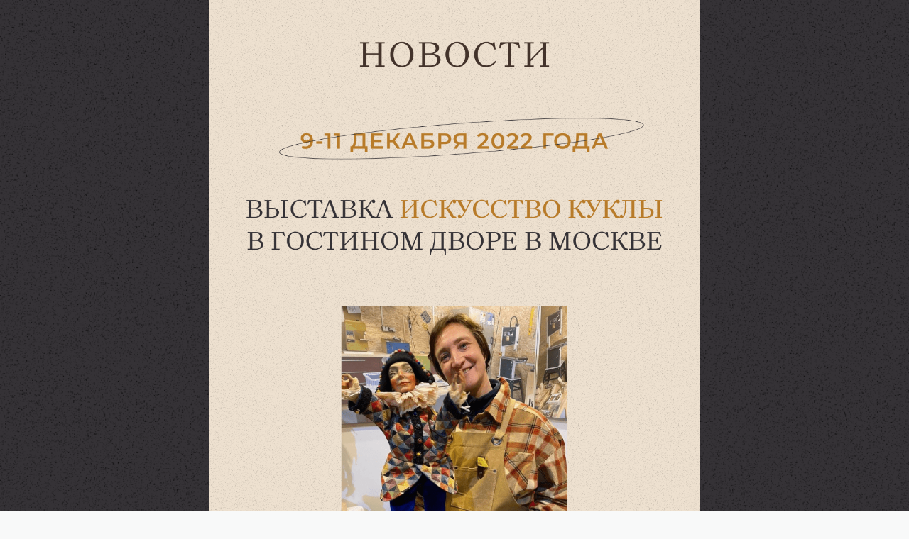

--- FILE ---
content_type: text/html; charset=utf-8
request_url: https://kostina-dolls.com/p/84d6da/
body_size: 4217
content:
<!DOCTYPE html> <html prefix="og: http://ogp.me/ns#" lang="ru" data-format-date="d.m.Y" data-format-datetime="d.m.Y H:i"> <head> <title>Viktoria  Kostina - wooden dolls</title>  <meta name=description content="Виктория Костина. Создаю уникальные авторские куклы. Обучаю мастерству создания кукол из дерева.
"/>  <meta name=viewport content="width=device-width, user-scalable=no, initial-scale=1, maximum-scale=1, shrink-to-fit=no"/> <meta name=HandheldFriendly content=true> <meta http-equiv=Content-Type content='text/html; charset=utf-8'>     <link type='text/css' rel=stylesheet href='//us.x.taplink.st/s/css/frontend.css?1.2.10001'>      <link rel=icon href="https://taplink.st/a/9/0/b/f/653774.png?1">  <link rel=apple-touch-icon sizes=300x300 href="https://taplink.st/a/9/0/b/f/653774.png?1"/>  <link rel=canonical href="https://kostina-dolls.com/p/84d6da/"/> <meta name=format-detection content="telephone=no"/> <meta name=referrer content=always> <link rel=image_src href="https://taplink.st/a/9/0/b/f/653774.png?1"/> <meta property="og:image" content="https://taplink.st/a/9/0/b/f/653774.png?1"> <meta property="og:type" content=website /> <meta property="og:title" content="Viktoria  Kostina - wooden dolls"/> <meta property="og:description" content="Виктория Костина. Создаю уникальные авторские куклы. Обучаю мастерству создания кукол из дерева.
"/> <meta property="og:url" content="https://kostina-dolls.com/p/84d6da/"/> <meta property="og:site_name" content="kostina-dolls.com"/> <link rel="manifest" href="/41b2c3c26633332.webmanifest"> </head> <body> <div class="main base-theme main-theme">    <style> html {min-height: 100%}</style> <script>
	window.account = {"account_id":2947643,"language_id":1,"language_code":"ru","language_code_account":"ru","main_page_id":8329178,"profile_id":6633332,"is_hidelink":1,"is_plus":0,"is_trial":1,"is_full_trial":1,"tariff_current":"business","utc_timezone":3,"currency_id":1,"plan_until":1800555733,"nickname":null,"has_nickname":0,"theme":{"heading":{"font":25,"color":"#f8f0df"},"screen":{"font":25,"color":"#f8f0df"},"link":{"bg":"#353236","color":"#f8f0df","font":25,"subtitle":{"color":"#f8f0df","font":25},"radius":0,"hover":{"transparent":{"on":true}}},"bg":{"size":"width","color2":"#417d97","picture":{"picture_id":36352728,"color":null,"ext":"png","filename":"6/6/e/9/36352728.png?0","version":0,"width":1080,"height":2294},"height":4351},"block":{"radius":0,"pictures":{"title":"#f8f0df","text":"#f8f0df","nav":"#f8f0df"}},"avatar":{"title":{"font":23},"bio":{"font":23}}},"menu":null,"menu_items":null,"profile_link":"https://kostina-dolls.com","addons":{"codes":[{"cb":"yandexMetrikaInit","cookie":"analytics","data":{"id":44929738,"simple":true}}]},"locales":{"pages":"ru"},"avatar":{"path":"9/0/b/f/","title":"","bio":"","a":"150:png?1","is_hide_text":0},"currency":{"title":"₽","code":"RUB","format":"%p %c","precision":2},"products":[],"username":null,"current_page_id":8705754,"widgets":[],"custom_domain":"kostina-dolls.com","domain":"taplink.ru","client":{"country":"us","timestamp":1769025103},"locale":{"formats":{"date":"d.m.Y"},"current":"ru","direction":"ltr"},"number":{"decimal":".","thousands":" ","precision":2},"weight":{"decimal":".","thousands":" ","precision":3},"ts":"2f0ab147","html":"<style>\n\n   .s-8329178-3 .section-main, .s-8653929-0 .section-main, .s-8705178-0 .section-main, .s-9035487-0 .section-main, .s-9035487-2 .section-main, .s-9035487-3 .section-main, .s-9035487-5 .section-main, .s-11819100-0 .section-main, .s-11819100-2 .section-main, .s-11819100-3 .section-main, .s-11819100-5 .section-main, .s-8653914-0 .section-main, .s-8653914-2 .section-main, .s-8653914-3 .section-main, .s-8653914-5 .section-main, .b-63983391, .b-63983430, .b-63983769, .b-63997137, .b-63997197 {  position: relative; left: -14px; width: calc(100% + 28px);}\n  \n  .s-8653923-0 .section-main, .s-8653923-2 .section-main, .s-8653923-3 .section-main, .s-8653923-5 .section-main {  position: relative; left: -14px; width: calc(100% + 28px);}\n  \n  .s-8653917-0 .section-main, .s-8653917-2 .section-main, .s-8653917-3 .section-main, .s-8653917-5 .section-main {  position: relative; left: -14px; width: calc(100% + 28px);}\n  \n  \n  .btn-link-title {\n   font-size: 18px !important;\n   }\n  \n  .btn-link, .btn-link:active, .btn-link:hover, .btn-link:link, .btn-link:visited {\n   min-height: 0px !important;\n   padding: 12px !important;\n   font-size: 16px !important;\n   }\n   \n    \n   .block-link, .button.is-fullwidth, .slider-slide-link {  \n   width: 82% !important;  \n   margin: auto !important;  \n   }  \n   \n  .s-8653914-5 label, .s-8653917-5 label, .s-8653923-5 label, .s-9035487-5 label {\n  font-size: 0.9em !important;\n   color: #353236 !important;\n  }\n  \n   .block-media ul .media {\n    margin-bottom: var(--card-spacing)!important;\n    padding: 0px 30px 0px 30px;\n    }\n  \n   .block-text.has-rtl { padding: 0px 10px 0px 10px;\n      }\n  \n  .slider-nav {height: 35px; padding-top: 20px;}\n  .slider-dot { width: 13px; height: 13px;  margin: 0 3px 3px; }\n\n</style>\n\n\n\n<style>\n  <!-- Магазин-->\n    .page-container .block-text { \n    font-size: 14px; \n  } \n  .theme-main.is-light .is-price {\n    font-weight: bold;\n    color: #B87B29;\n    font-size: 1em; \n    margin-left: 10px !important;\n  }\n  \n  .block-item h2 {\n    margin-left: 10px !important;\n  }\n  \n  .button.is-primary, .button.is-success { \n    background-color: #B87B29; \n} \n   \n  .button.is-primary:hover, .button.is-success:hover  { \n    background-color: #B87B29; \n} \n  .basket-breadcrumbs .button {\n    padding-left: 0rem !important;\n  }\n  \n  <!-- Форма -->\n  \n  .block-form .label {\n   font-size: 14px !important\n  }\n  \n    .block-form label {\n   font-size: 14px !important\n  }\n  \n  .block-form .checkbox-list {\n  font-size: 14px !important\n  }\n  \n  .block-form label.radio {\n  font-size: 14px !important\n  }\n  \n</style>"};
	window.data = {"page_id":8705754,"fields":[{"section":{"indent":{"on":true,"radius":0},"bg":{"picture":{"filename":"d/9/1/e/36591906.png?0","width":1080,"height":3369},"size":"width","position":"50% 0%","opacity":0,"height":6389,"color":"#eee1d0"},"padding":{"top":0,"bottom":0},"blocks":["63974901","64084974","71493528","71493546","637b97c368df11ec894fac1f6bd74bd8","87f9bf2068df11ec894fac1f6bd74bd8","81840896692311ec894fac1f6bd74bd8","ddb81f6a6f4c11edaab3ac1f6bd74bd8"],"id":null,"section_id":3380598},"items":[{"block_type_name":"break","block_type_id":5,"is_visible":true,"options":{"break_size":45,"icon":-1},"block_id":"87f9bf2068df11ec894fac1f6bd74bd8","addon_target":null},{"block_id":63974901,"options":{"p":{"filename":"8/b/6/f/36591900.png?0","width":1080,"height":96},"is_stretch":true,"is_marginless":true},"block_type_id":15,"block_type_name":"banner","is_visible":1,"addon_target":["link"],"stat":"92662e"},{"block_type_name":"break","block_type_id":5,"is_visible":true,"options":{"break_size":45,"icon":-1},"block_id":"637b97c368df11ec894fac1f6bd74bd8","addon_target":null},{"block_id":71493528,"options":{"p":{"filename":"8/a/3/d/50593518.png?0","width":1079,"height":1651},"is_stretch":true,"is_marginless":true},"block_type_id":15,"block_type_name":"banner","is_visible":1,"addon_target":["link"],"stat":"1d5035"},{"block_type_name":"break","block_type_id":5,"is_visible":true,"options":{"break_size":45,"icon":-1},"block_id":"81840896692311ec894fac1f6bd74bd8","addon_target":null},{"block_id":71493546,"options":{"link":{"value":"https://vk.com/balagancikburattini"},"p":{"filename":"c/d/6/0/50593542.png?0","width":1079,"height":120},"is_link":true,"is_stretch":true,"is_marginless":true},"block_type_id":15,"block_type_name":"banner","is_visible":1,"addon_target":["link"],"stat":"46f37a"},{"block_type_name":"break","block_type_id":5,"is_visible":true,"options":{"break_size":60,"icon":-1},"block_id":"ddb81f6a6f4c11edaab3ac1f6bd74bd8","addon_target":null}]},{"section":{"indent":{"on":true,"radius":0},"bg":{"picture":{"filename":"5/1/8/4/50593626.png?0","width":1080,"height":3753},"size":"width","opacity":0,"height":7117,"color":"#faf5ed"},"padding":{"top":0,"bottom":0},"blocks":["71493600","200e63616f4d11edaab3ac1f6bd74bd8","23ecd1c46f4d11edaab3ac1f6bd74bd8","71495100","92a05d766f5511edaab3ac1f6bd74bd8","71495130","2c4943ed6f5811edaab3ac1f6bd74bd8","71495601","929894046f5811edaab3ac1f6bd74bd8"],"id":null,"section_id":7520691},"items":[{"block_type_name":"break","block_type_id":5,"is_visible":true,"options":{"break_size":60,"icon":-1},"block_id":"200e63616f4d11edaab3ac1f6bd74bd8","addon_target":null},{"block_id":71493600,"options":{"p":{"filename":"1/5/9/f/50593620.png?0","width":1080,"height":1585},"is_stretch":true,"is_marginless":true},"block_type_id":15,"block_type_name":"banner","is_visible":1,"addon_target":["link"],"stat":"0f6c74"},{"block_type_name":"break","block_type_id":5,"is_visible":true,"options":{"break_size":15,"icon":-1},"block_id":"929894046f5811edaab3ac1f6bd74bd8","addon_target":null},{"block_id":71495601,"options":{"link":{"value":"https://yandex.ru/video/preview/10845354929813331502"},"p":{"filename":"8/e/b/0/50598612.png?0","width":1079,"height":120},"is_link":true,"is_stretch":true,"is_marginless":true},"block_type_id":15,"block_type_name":"banner","is_visible":1,"addon_target":["link"],"stat":"fc5d9f"},{"block_type_name":"break","block_type_id":5,"is_visible":true,"options":{"icon":-1},"block_id":"2c4943ed6f5811edaab3ac1f6bd74bd8","addon_target":null},{"block_id":71495130,"options":{"html":"<style type=\"text/css\">\nimg {display: block;}\n</style>\n\n\n<center>\n<a id=\"link1\"><img src=\"https://taplink.st/p/1/7/6/c/50598441.png?0\" ></a>\n<div id=\"content1\" class=\"link1\" style=\"display: none;\">\n  <img src=\"https://taplink.st/p/d/7/2/1/50598453.png?0\">\n</div>\n</center>\n\n\n<script src=\"//ajax.googleapis.com/ajax/libs/jquery/1.9.0/jquery.min.js\"><\/script>\n\n<script>\n$(document).ready(function () {\n$('a#link1').click(function (e) {\n$(this).toggleClass('active');\n$('#content1').toggle();\ne.stopPropagation();\n});\n$('body').click(function () {\nvar link = $('a#link1');\nif (link.hasClass('active')) {\nlink.click();\n}\n});\n});\n<\/script>\n\n\n\n\n<style> \n  \n\n.collapse-icon { background-color: #B87B29 !important; \nborder-radius: 50px !important; \n  \topacity: 0.9;  \n  \twidth: 25px !important; \n    \theight: 25px !important;\n  }      \n\n.collapse-icon:before { \n    \twidth: 2px; \n    \theight: 18px; \n    \tleft: 12px; \n    \ttop: 3px; \n    \tbackground: #fdfffc !important; \n   \t opacity: 1;} \n\n  \t.collapse-icon:after { \n    \twidth: 19px; \n    \theight: 2px; \n    \tleft: 3px; \n    \ttop: 11px; \n    \tbackground: #fdfffc !important; \n    \topacity: 1;} \n\n  .collapse-item .collapse-title {\n    font-size: 14px;\n    color: #353236 !important;\n  }\n  \n  .collapse-text {\n    font-size: 14px;\n  }\n  \n.collapse-item .a, .collapse-text-inner {\n    padding: 1rem 0 1rem 50px  !important;\n        color: #353236 !important;\n}\n</style> "},"block_type_id":7,"block_type_name":"html","is_visible":1,"addon_target":null},{"block_type_name":"break","block_type_id":5,"is_visible":true,"options":{"break_size":60,"icon":-1},"block_id":"23ecd1c46f4d11edaab3ac1f6bd74bd8","addon_target":null}]},{"section":null,"items":[{"block_type_name":"break","block_type_id":5,"is_visible":true,"options":{"break_size":60,"icon":-1},"block_id":"6646189b6f4d11edaab3ac1f6bd74bd8","addon_target":null},{"block_id":71493651,"options":{"p":{"filename":"6/1/3/f/50593728.png?0","width":1080,"height":322},"is_stretch":true,"is_marginless":true},"block_type_id":15,"block_type_name":"banner","is_visible":1,"addon_target":["link"],"stat":"8a6c1e"},{"block_type_name":"break","block_type_id":5,"is_visible":true,"options":{"icon":-1},"block_id":"c82016506f5211edaab3ac1f6bd74bd8","addon_target":null},{"block_id":71494755,"options":{"list":[{"p":{"filename":"f/e/7/0/50596002.png?0","width":974,"height":965},"s":"","t":"","link":{"title":"","type":"link","value":null}},{"p":{"filename":"2/f/4/8/50596062.png?0","width":974,"height":989},"s":"","t":"","link":{"title":"","type":"link","value":null}},{"p":{"filename":"b/e/f/5/50595867.png?0","width":974,"height":985},"s":"","t":"","link":{"title":"","type":"link","value":null}},{"p":{"filename":"6/8/f/4/50595873.png?1","width":974,"height":970},"s":"","t":"","link":{"title":"","type":"link","value":null}},{"p":{"filename":"7/a/9/9/50595861.png?0","width":974,"height":970},"s":"","t":"","link":{"title":"","type":"link","value":null}},{"p":{"filename":"9/a/a/b/50595846.png?1","width":974,"height":985},"s":"","t":"","link":{"title":"","type":"link","value":""}},{"p":{"filename":"7/3/9/5/50595855.png?0","width":977,"height":965},"s":"","t":"","link":{"title":"","type":"link","value":null}},{"p":{"filename":"7/a/2/0/50595999.png?0","width":974,"height":970},"s":"","t":"","link":{"title":"","type":"link","value":null}},{"p":{"filename":"6/6/3/9/50974284.png?0","width":974,"height":970},"s":"","t":"","link":{"title":"","type":"link","value":null}}],"remove_border":true},"block_type_id":9,"block_type_name":"pictures","is_visible":1,"addon_target":null,"hash":"14e6e8","stat":["62d0bd.0","6720fd.1","cfc6fa.2","1cd659.3","5baff5.4","71898b.5","aa34e7.6","521b5c.7","a955b5.8"]},{"block_type_name":"break","block_type_id":5,"is_visible":true,"options":{"break_size":45,"icon":-1},"block_id":"851712f86f5311edaab3ac1f6bd74bd8","addon_target":null},{"block_id":71494758,"options":{"list":[{"p":{"filename":"5/3/5/8/50595978.png?0","width":974,"height":970},"s":"","t":"","link":{"title":"","type":"link","value":null}},{"p":{"filename":"a/8/7/c/50595906.png?0","width":974,"height":970},"s":"","t":"","link":{"title":"","type":"link","value":""}},{"p":{"filename":"0/9/7/3/50595954.png?0","width":974,"height":970},"s":"","t":"","link":{"title":"","type":"link","value":null}},{"p":{"filename":"c/7/5/f/50595981.png?0","width":974,"height":985},"s":"","t":"","link":{"title":"","type":"link","value":null}},{"p":{"filename":"6/d/b/d/50595966.png?1","width":974,"height":965},"s":"","t":"","link":{"title":"","type":"link","value":null}},{"p":{"filename":"c/d/b/2/50595975.png?0","width":974,"height":970},"s":"","t":"","link":{"title":"","type":"link","value":null}},{"p":{"filename":"e/d/a/f/50595942.png?0","width":974,"height":970},"s":"","t":"","link":{"title":"","type":"link","value":null}},{"p":{"filename":"d/9/0/1/50595951.png?0","width":974,"height":970},"s":"","t":"","link":{"title":"","type":"link","value":null}},{"p":{"filename":"a/d/c/d/50595987.png?0","width":974,"height":985},"s":"","t":"","link":{"title":"","type":"link","value":null}},{"p":{"filename":"8/d/d/6/50974293.png?0","width":974,"height":970},"s":"","t":"","link":{"title":"","type":"link","value":null}},{"p":{"filename":"b/7/9/8/50974296.png?0","width":974,"height":989},"s":"","t":"","link":{"title":"","type":"link","value":null}},{"p":{"filename":"f/8/b/3/50974305.png?0","width":974,"height":970},"s":"","t":"","link":{"title":"","type":"link","value":null}},{"p":{"filename":"1/a/6/6/50974311.png?0","width":974,"height":970},"s":"","t":"","link":{"title":"","type":"link","value":null}},{"p":{"filename":"f/6/e/5/50974314.png?0","width":974,"height":970},"s":"","t":"","link":{"title":"","type":"link","value":null}}],"remove_border":true},"block_type_id":9,"block_type_name":"pictures","is_visible":1,"addon_target":null,"hash":"251889","stat":["f03d65.0","16285c.1","a94bda.2","bbd656.3","5013f1.4","fda883.5","8593a1.6","8ad974.7","788da5.8","d2b2c1.9","12c7ca.10","d9dd22.11","44b69b.12","479673.13"]},{"block_type_name":"break","block_type_id":5,"is_visible":true,"options":{"break_size":60,"icon":-1},"block_id":"53e68a9a692311ec894fac1f6bd74bd8","addon_target":null},{"block_id":63980682,"options":{"p":{"filename":"d/7/a/b/36599433.png?1","width":1076,"height":159},"is_stretch":true,"is_marginless":true},"block_type_id":15,"block_type_name":"banner","is_visible":1,"addon_target":["link"],"stat":"251dd6"},{"block_type_name":"break","block_type_id":5,"is_visible":true,"options":{"icon":-1},"block_id":"6188074b692311ec894fac1f6bd74bd8","addon_target":null},{"block_id":63980694,"options":{"html":"<center><table>\n<tbody>\n\t<tr>\n     <td><a href=\"https://vk.com/kostina.dolls\"><img src=\"https://i.taplink.st/p/e/5/b/9/41581727.png?0\" width=\"50\" height=\"50\"></a></td>\n      <td width=\"20\"></td>\n      <td><a href=\"https://ig.me/m/kostina.dolls/\"><img src=\"https://i.taplink.st/p/6/e/0/7/36352389.png?0\" width=\"50\" height=\"50\"></a></td>\n      <td width=\"20\"></td>\n      <td><a href=\"https://t.me/kostinadolls\"><img src=\"https://i.taplink.st/p/7/c/b/4/36352398.png?0\" width=\"50\" height=\"50\"></a></td> \n       <td width=\"20\"></td>\n       <td><a href=\"https://wa.me/420774421269?text=Здравствуйте,%20Виктория.\"><img src=\"https://i.taplink.st/p/b/f/f/6/36352404.png?0\" width=\"50\" height=\"50\"></a></td>  \n    </tr>\n</tbody>\n</table></center>\n"},"block_type_id":7,"block_type_name":"html","is_visible":1,"addon_target":null},{"block_type_name":"break","block_type_id":5,"is_visible":true,"options":{"break_size":60,"icon":-1},"block_id":"6ff3abc6692311ec894fac1f6bd74bd8","addon_target":null},{"block_id":63980697,"options":{"link":{"type":"page","value":"7f17da"},"p":{"filename":"0/6/e/7/36439719.png?0","width":1080,"height":120},"is_link":true,"is_stretch":true,"is_marginless":true},"block_type_id":15,"block_type_name":"banner","is_visible":1,"addon_target":["link"],"stat":"40b444"},{"block_type_name":"break","block_type_id":5,"is_visible":true,"options":{"break_size":60,"icon":-1},"block_id":"7575a33d692311ec894fac1f6bd74bd8","addon_target":null},{"block_id":63980700,"options":{"html":"<span style=\"text-align: center; font-size: 12px; color: #CFA455; display:block\">Разработка сайта\n <a style=\"text-decoration: underline; color: #CFA455\" href=\"https://vk.com/irina__mazeina\">Ирина Мазеина</a></span>"},"block_type_id":7,"block_type_name":"html","is_visible":1,"addon_target":null},{"block_type_name":"break","block_type_id":5,"is_visible":true,"options":{"icon":-1},"block_id":"7e7604e4692311ec894fac1f6bd74bd8","addon_target":null},{"block_id":71373420,"options":{"html":"<style>\n   .s-8705754-0, .s-8705754-1, .b-71495130 {  position: relative; left: -14px; width: calc(100% + 28px);}\n</style>"},"block_type_id":7,"block_type_name":"html","is_visible":1,"addon_target":null}]}],"options":{"max_width":"md"}};
</script> <script type='text/javascript' src='//us.x.taplink.st/s/js/frontend.js?1.2.10001'></script> <div class="page vue"> <router-view></router-view> </div> </div> </body> </html>